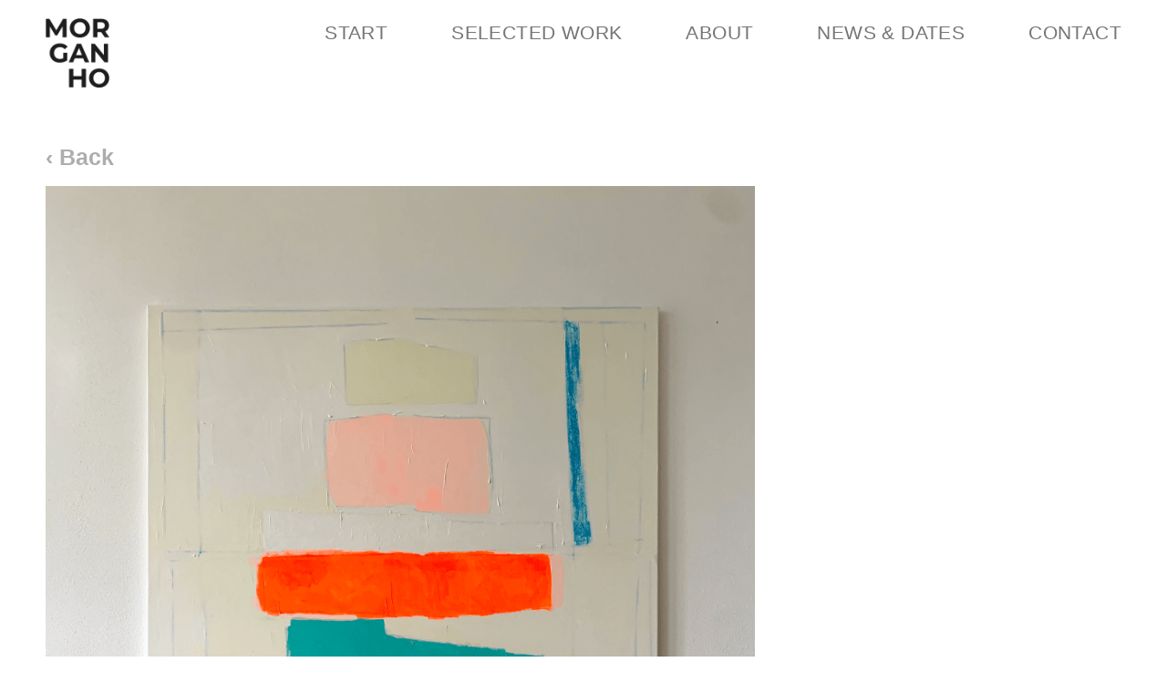

--- FILE ---
content_type: text/html; charset=UTF-8
request_url: https://www.juliamorganho.com/selected-work/the-cool-people
body_size: 13321
content:
<!DOCTYPE html>
<html lang="de" data-semplice="6.2.5">
	<head>
		<meta charset="UTF-8" />
		<meta name="viewport" content="width=device-width, initial-scale=1">
		<meta name='robots' content='index, follow, max-image-preview:large, max-snippet:-1, max-video-preview:-1' />

	<!-- This site is optimized with the Yoast SEO plugin v26.8 - https://yoast.com/product/yoast-seo-wordpress/ -->
	<title>the cool people - Julia Morganho</title>
	<meta name="description" content="Acryl &amp; oil chalk on canvas, 150 x 150 cm, 2024" />
	<link rel="canonical" href="https://www.juliamorganho.com/selected-work/the-cool-people" />
	<meta property="og:locale" content="de_DE" />
	<meta property="og:type" content="article" />
	<meta property="og:title" content="the cool people - Julia Morganho" />
	<meta property="og:description" content="Acryl &amp; oil chalk on canvas, 150 x 150 cm, 2024" />
	<meta property="og:url" content="https://www.juliamorganho.com/selected-work/the-cool-people" />
	<meta property="og:site_name" content="Julia Morganho" />
	<meta property="article:modified_time" content="2024-06-08T08:31:36+00:00" />
	<meta property="og:image" content="https://usercontent.one/wp/www.juliamorganho.com/wp-content/uploads/2024/03/14-the-cool-people.png?media=1680849857" />
	<meta name="twitter:card" content="summary_large_image" />
	<meta name="twitter:title" content="the cool people - Julia Morganho" />
	<meta name="twitter:description" content="Acryl &amp; oil chalk on canvas, 150 x 150 cm, 2024" />
	<meta name="twitter:image" content="https://usercontent.one/wp/www.juliamorganho.com/wp-content/uploads/2024/03/14-the-cool-people.png?media=1680849857" />
	<script type="application/ld+json" class="yoast-schema-graph">{"@context":"https://schema.org","@graph":[{"@type":"WebPage","@id":"https://www.juliamorganho.com/selected-work/the-cool-people","url":"https://www.juliamorganho.com/selected-work/the-cool-people","name":"the cool people - Julia Morganho","isPartOf":{"@id":"https://www.juliamorganho.com/#website"},"datePublished":"2024-03-29T18:53:14+00:00","dateModified":"2024-06-08T08:31:36+00:00","description":"Acryl & oil chalk on canvas, 150 x 150 cm, 2024","breadcrumb":{"@id":"https://www.juliamorganho.com/selected-work/the-cool-people#breadcrumb"},"inLanguage":"de","potentialAction":[{"@type":"ReadAction","target":["https://www.juliamorganho.com/selected-work/the-cool-people"]}]},{"@type":"BreadcrumbList","@id":"https://www.juliamorganho.com/selected-work/the-cool-people#breadcrumb","itemListElement":[{"@type":"ListItem","position":1,"name":"Startseite","item":"https://www.juliamorganho.com/"},{"@type":"ListItem","position":2,"name":"the cool people"}]},{"@type":"WebSite","@id":"https://www.juliamorganho.com/#website","url":"https://www.juliamorganho.com/","name":"Julia Morganho","description":"Contemporary Art","publisher":{"@id":"https://www.juliamorganho.com/#/schema/person/777040471b887919d40ecc4abde5a624"},"potentialAction":[{"@type":"SearchAction","target":{"@type":"EntryPoint","urlTemplate":"https://www.juliamorganho.com/?s={search_term_string}"},"query-input":{"@type":"PropertyValueSpecification","valueRequired":true,"valueName":"search_term_string"}}],"inLanguage":"de"},{"@type":["Person","Organization"],"@id":"https://www.juliamorganho.com/#/schema/person/777040471b887919d40ecc4abde5a624","name":"Julia Morganho","image":{"@type":"ImageObject","inLanguage":"de","@id":"https://www.juliamorganho.com/#/schema/person/image/","url":"https://www.juliamorganho.com/wp-content/uploads/2022/10/avtar-juliamorganho-com.png","contentUrl":"https://www.juliamorganho.com/wp-content/uploads/2022/10/avtar-juliamorganho-com.png","width":1695,"height":940,"caption":"Julia Morganho"},"logo":{"@id":"https://www.juliamorganho.com/#/schema/person/image/"},"sameAs":["http://juliamorganho.com"]}]}</script>
	<!-- / Yoast SEO plugin. -->


<link rel="alternate" title="oEmbed (JSON)" type="application/json+oembed" href="https://www.juliamorganho.com/wp-json/oembed/1.0/embed?url=https%3A%2F%2Fwww.juliamorganho.com%2Fselected-work%2Fthe-cool-people" />
<link rel="alternate" title="oEmbed (XML)" type="text/xml+oembed" href="https://www.juliamorganho.com/wp-json/oembed/1.0/embed?url=https%3A%2F%2Fwww.juliamorganho.com%2Fselected-work%2Fthe-cool-people&#038;format=xml" />
<style id='wp-img-auto-sizes-contain-inline-css' type='text/css'>
img:is([sizes=auto i],[sizes^="auto," i]){contain-intrinsic-size:3000px 1500px}
/*# sourceURL=wp-img-auto-sizes-contain-inline-css */
</style>
<style id='wp-emoji-styles-inline-css' type='text/css'>

	img.wp-smiley, img.emoji {
		display: inline !important;
		border: none !important;
		box-shadow: none !important;
		height: 1em !important;
		width: 1em !important;
		margin: 0 0.07em !important;
		vertical-align: -0.1em !important;
		background: none !important;
		padding: 0 !important;
	}
/*# sourceURL=wp-emoji-styles-inline-css */
</style>
<style id='wp-block-library-inline-css' type='text/css'>
:root{--wp-block-synced-color:#7a00df;--wp-block-synced-color--rgb:122,0,223;--wp-bound-block-color:var(--wp-block-synced-color);--wp-editor-canvas-background:#ddd;--wp-admin-theme-color:#007cba;--wp-admin-theme-color--rgb:0,124,186;--wp-admin-theme-color-darker-10:#006ba1;--wp-admin-theme-color-darker-10--rgb:0,107,160.5;--wp-admin-theme-color-darker-20:#005a87;--wp-admin-theme-color-darker-20--rgb:0,90,135;--wp-admin-border-width-focus:2px}@media (min-resolution:192dpi){:root{--wp-admin-border-width-focus:1.5px}}.wp-element-button{cursor:pointer}:root .has-very-light-gray-background-color{background-color:#eee}:root .has-very-dark-gray-background-color{background-color:#313131}:root .has-very-light-gray-color{color:#eee}:root .has-very-dark-gray-color{color:#313131}:root .has-vivid-green-cyan-to-vivid-cyan-blue-gradient-background{background:linear-gradient(135deg,#00d084,#0693e3)}:root .has-purple-crush-gradient-background{background:linear-gradient(135deg,#34e2e4,#4721fb 50%,#ab1dfe)}:root .has-hazy-dawn-gradient-background{background:linear-gradient(135deg,#faaca8,#dad0ec)}:root .has-subdued-olive-gradient-background{background:linear-gradient(135deg,#fafae1,#67a671)}:root .has-atomic-cream-gradient-background{background:linear-gradient(135deg,#fdd79a,#004a59)}:root .has-nightshade-gradient-background{background:linear-gradient(135deg,#330968,#31cdcf)}:root .has-midnight-gradient-background{background:linear-gradient(135deg,#020381,#2874fc)}:root{--wp--preset--font-size--normal:16px;--wp--preset--font-size--huge:42px}.has-regular-font-size{font-size:1em}.has-larger-font-size{font-size:2.625em}.has-normal-font-size{font-size:var(--wp--preset--font-size--normal)}.has-huge-font-size{font-size:var(--wp--preset--font-size--huge)}.has-text-align-center{text-align:center}.has-text-align-left{text-align:left}.has-text-align-right{text-align:right}.has-fit-text{white-space:nowrap!important}#end-resizable-editor-section{display:none}.aligncenter{clear:both}.items-justified-left{justify-content:flex-start}.items-justified-center{justify-content:center}.items-justified-right{justify-content:flex-end}.items-justified-space-between{justify-content:space-between}.screen-reader-text{border:0;clip-path:inset(50%);height:1px;margin:-1px;overflow:hidden;padding:0;position:absolute;width:1px;word-wrap:normal!important}.screen-reader-text:focus{background-color:#ddd;clip-path:none;color:#444;display:block;font-size:1em;height:auto;left:5px;line-height:normal;padding:15px 23px 14px;text-decoration:none;top:5px;width:auto;z-index:100000}html :where(.has-border-color){border-style:solid}html :where([style*=border-top-color]){border-top-style:solid}html :where([style*=border-right-color]){border-right-style:solid}html :where([style*=border-bottom-color]){border-bottom-style:solid}html :where([style*=border-left-color]){border-left-style:solid}html :where([style*=border-width]){border-style:solid}html :where([style*=border-top-width]){border-top-style:solid}html :where([style*=border-right-width]){border-right-style:solid}html :where([style*=border-bottom-width]){border-bottom-style:solid}html :where([style*=border-left-width]){border-left-style:solid}html :where(img[class*=wp-image-]){height:auto;max-width:100%}:where(figure){margin:0 0 1em}html :where(.is-position-sticky){--wp-admin--admin-bar--position-offset:var(--wp-admin--admin-bar--height,0px)}@media screen and (max-width:600px){html :where(.is-position-sticky){--wp-admin--admin-bar--position-offset:0px}}

/*# sourceURL=wp-block-library-inline-css */
</style><style id='global-styles-inline-css' type='text/css'>
:root{--wp--preset--aspect-ratio--square: 1;--wp--preset--aspect-ratio--4-3: 4/3;--wp--preset--aspect-ratio--3-4: 3/4;--wp--preset--aspect-ratio--3-2: 3/2;--wp--preset--aspect-ratio--2-3: 2/3;--wp--preset--aspect-ratio--16-9: 16/9;--wp--preset--aspect-ratio--9-16: 9/16;--wp--preset--color--black: #000000;--wp--preset--color--cyan-bluish-gray: #abb8c3;--wp--preset--color--white: #ffffff;--wp--preset--color--pale-pink: #f78da7;--wp--preset--color--vivid-red: #cf2e2e;--wp--preset--color--luminous-vivid-orange: #ff6900;--wp--preset--color--luminous-vivid-amber: #fcb900;--wp--preset--color--light-green-cyan: #7bdcb5;--wp--preset--color--vivid-green-cyan: #00d084;--wp--preset--color--pale-cyan-blue: #8ed1fc;--wp--preset--color--vivid-cyan-blue: #0693e3;--wp--preset--color--vivid-purple: #9b51e0;--wp--preset--gradient--vivid-cyan-blue-to-vivid-purple: linear-gradient(135deg,rgb(6,147,227) 0%,rgb(155,81,224) 100%);--wp--preset--gradient--light-green-cyan-to-vivid-green-cyan: linear-gradient(135deg,rgb(122,220,180) 0%,rgb(0,208,130) 100%);--wp--preset--gradient--luminous-vivid-amber-to-luminous-vivid-orange: linear-gradient(135deg,rgb(252,185,0) 0%,rgb(255,105,0) 100%);--wp--preset--gradient--luminous-vivid-orange-to-vivid-red: linear-gradient(135deg,rgb(255,105,0) 0%,rgb(207,46,46) 100%);--wp--preset--gradient--very-light-gray-to-cyan-bluish-gray: linear-gradient(135deg,rgb(238,238,238) 0%,rgb(169,184,195) 100%);--wp--preset--gradient--cool-to-warm-spectrum: linear-gradient(135deg,rgb(74,234,220) 0%,rgb(151,120,209) 20%,rgb(207,42,186) 40%,rgb(238,44,130) 60%,rgb(251,105,98) 80%,rgb(254,248,76) 100%);--wp--preset--gradient--blush-light-purple: linear-gradient(135deg,rgb(255,206,236) 0%,rgb(152,150,240) 100%);--wp--preset--gradient--blush-bordeaux: linear-gradient(135deg,rgb(254,205,165) 0%,rgb(254,45,45) 50%,rgb(107,0,62) 100%);--wp--preset--gradient--luminous-dusk: linear-gradient(135deg,rgb(255,203,112) 0%,rgb(199,81,192) 50%,rgb(65,88,208) 100%);--wp--preset--gradient--pale-ocean: linear-gradient(135deg,rgb(255,245,203) 0%,rgb(182,227,212) 50%,rgb(51,167,181) 100%);--wp--preset--gradient--electric-grass: linear-gradient(135deg,rgb(202,248,128) 0%,rgb(113,206,126) 100%);--wp--preset--gradient--midnight: linear-gradient(135deg,rgb(2,3,129) 0%,rgb(40,116,252) 100%);--wp--preset--font-size--small: 13px;--wp--preset--font-size--medium: 20px;--wp--preset--font-size--large: 36px;--wp--preset--font-size--x-large: 42px;--wp--preset--spacing--20: 0.44rem;--wp--preset--spacing--30: 0.67rem;--wp--preset--spacing--40: 1rem;--wp--preset--spacing--50: 1.5rem;--wp--preset--spacing--60: 2.25rem;--wp--preset--spacing--70: 3.38rem;--wp--preset--spacing--80: 5.06rem;--wp--preset--shadow--natural: 6px 6px 9px rgba(0, 0, 0, 0.2);--wp--preset--shadow--deep: 12px 12px 50px rgba(0, 0, 0, 0.4);--wp--preset--shadow--sharp: 6px 6px 0px rgba(0, 0, 0, 0.2);--wp--preset--shadow--outlined: 6px 6px 0px -3px rgb(255, 255, 255), 6px 6px rgb(0, 0, 0);--wp--preset--shadow--crisp: 6px 6px 0px rgb(0, 0, 0);}:where(.is-layout-flex){gap: 0.5em;}:where(.is-layout-grid){gap: 0.5em;}body .is-layout-flex{display: flex;}.is-layout-flex{flex-wrap: wrap;align-items: center;}.is-layout-flex > :is(*, div){margin: 0;}body .is-layout-grid{display: grid;}.is-layout-grid > :is(*, div){margin: 0;}:where(.wp-block-columns.is-layout-flex){gap: 2em;}:where(.wp-block-columns.is-layout-grid){gap: 2em;}:where(.wp-block-post-template.is-layout-flex){gap: 1.25em;}:where(.wp-block-post-template.is-layout-grid){gap: 1.25em;}.has-black-color{color: var(--wp--preset--color--black) !important;}.has-cyan-bluish-gray-color{color: var(--wp--preset--color--cyan-bluish-gray) !important;}.has-white-color{color: var(--wp--preset--color--white) !important;}.has-pale-pink-color{color: var(--wp--preset--color--pale-pink) !important;}.has-vivid-red-color{color: var(--wp--preset--color--vivid-red) !important;}.has-luminous-vivid-orange-color{color: var(--wp--preset--color--luminous-vivid-orange) !important;}.has-luminous-vivid-amber-color{color: var(--wp--preset--color--luminous-vivid-amber) !important;}.has-light-green-cyan-color{color: var(--wp--preset--color--light-green-cyan) !important;}.has-vivid-green-cyan-color{color: var(--wp--preset--color--vivid-green-cyan) !important;}.has-pale-cyan-blue-color{color: var(--wp--preset--color--pale-cyan-blue) !important;}.has-vivid-cyan-blue-color{color: var(--wp--preset--color--vivid-cyan-blue) !important;}.has-vivid-purple-color{color: var(--wp--preset--color--vivid-purple) !important;}.has-black-background-color{background-color: var(--wp--preset--color--black) !important;}.has-cyan-bluish-gray-background-color{background-color: var(--wp--preset--color--cyan-bluish-gray) !important;}.has-white-background-color{background-color: var(--wp--preset--color--white) !important;}.has-pale-pink-background-color{background-color: var(--wp--preset--color--pale-pink) !important;}.has-vivid-red-background-color{background-color: var(--wp--preset--color--vivid-red) !important;}.has-luminous-vivid-orange-background-color{background-color: var(--wp--preset--color--luminous-vivid-orange) !important;}.has-luminous-vivid-amber-background-color{background-color: var(--wp--preset--color--luminous-vivid-amber) !important;}.has-light-green-cyan-background-color{background-color: var(--wp--preset--color--light-green-cyan) !important;}.has-vivid-green-cyan-background-color{background-color: var(--wp--preset--color--vivid-green-cyan) !important;}.has-pale-cyan-blue-background-color{background-color: var(--wp--preset--color--pale-cyan-blue) !important;}.has-vivid-cyan-blue-background-color{background-color: var(--wp--preset--color--vivid-cyan-blue) !important;}.has-vivid-purple-background-color{background-color: var(--wp--preset--color--vivid-purple) !important;}.has-black-border-color{border-color: var(--wp--preset--color--black) !important;}.has-cyan-bluish-gray-border-color{border-color: var(--wp--preset--color--cyan-bluish-gray) !important;}.has-white-border-color{border-color: var(--wp--preset--color--white) !important;}.has-pale-pink-border-color{border-color: var(--wp--preset--color--pale-pink) !important;}.has-vivid-red-border-color{border-color: var(--wp--preset--color--vivid-red) !important;}.has-luminous-vivid-orange-border-color{border-color: var(--wp--preset--color--luminous-vivid-orange) !important;}.has-luminous-vivid-amber-border-color{border-color: var(--wp--preset--color--luminous-vivid-amber) !important;}.has-light-green-cyan-border-color{border-color: var(--wp--preset--color--light-green-cyan) !important;}.has-vivid-green-cyan-border-color{border-color: var(--wp--preset--color--vivid-green-cyan) !important;}.has-pale-cyan-blue-border-color{border-color: var(--wp--preset--color--pale-cyan-blue) !important;}.has-vivid-cyan-blue-border-color{border-color: var(--wp--preset--color--vivid-cyan-blue) !important;}.has-vivid-purple-border-color{border-color: var(--wp--preset--color--vivid-purple) !important;}.has-vivid-cyan-blue-to-vivid-purple-gradient-background{background: var(--wp--preset--gradient--vivid-cyan-blue-to-vivid-purple) !important;}.has-light-green-cyan-to-vivid-green-cyan-gradient-background{background: var(--wp--preset--gradient--light-green-cyan-to-vivid-green-cyan) !important;}.has-luminous-vivid-amber-to-luminous-vivid-orange-gradient-background{background: var(--wp--preset--gradient--luminous-vivid-amber-to-luminous-vivid-orange) !important;}.has-luminous-vivid-orange-to-vivid-red-gradient-background{background: var(--wp--preset--gradient--luminous-vivid-orange-to-vivid-red) !important;}.has-very-light-gray-to-cyan-bluish-gray-gradient-background{background: var(--wp--preset--gradient--very-light-gray-to-cyan-bluish-gray) !important;}.has-cool-to-warm-spectrum-gradient-background{background: var(--wp--preset--gradient--cool-to-warm-spectrum) !important;}.has-blush-light-purple-gradient-background{background: var(--wp--preset--gradient--blush-light-purple) !important;}.has-blush-bordeaux-gradient-background{background: var(--wp--preset--gradient--blush-bordeaux) !important;}.has-luminous-dusk-gradient-background{background: var(--wp--preset--gradient--luminous-dusk) !important;}.has-pale-ocean-gradient-background{background: var(--wp--preset--gradient--pale-ocean) !important;}.has-electric-grass-gradient-background{background: var(--wp--preset--gradient--electric-grass) !important;}.has-midnight-gradient-background{background: var(--wp--preset--gradient--midnight) !important;}.has-small-font-size{font-size: var(--wp--preset--font-size--small) !important;}.has-medium-font-size{font-size: var(--wp--preset--font-size--medium) !important;}.has-large-font-size{font-size: var(--wp--preset--font-size--large) !important;}.has-x-large-font-size{font-size: var(--wp--preset--font-size--x-large) !important;}
/*# sourceURL=global-styles-inline-css */
</style>

<style id='classic-theme-styles-inline-css' type='text/css'>
/*! This file is auto-generated */
.wp-block-button__link{color:#fff;background-color:#32373c;border-radius:9999px;box-shadow:none;text-decoration:none;padding:calc(.667em + 2px) calc(1.333em + 2px);font-size:1.125em}.wp-block-file__button{background:#32373c;color:#fff;text-decoration:none}
/*# sourceURL=/wp-includes/css/classic-themes.min.css */
</style>
<link rel='stylesheet' id='semplice-stylesheet-css' href='https://usercontent.one/wp/www.juliamorganho.com/wp-content/themes/semplice6/style.css?ver=6.2.5&media=1680849857' type='text/css' media='all' />
<link rel='stylesheet' id='semplice-frontend-stylesheet-css' href='https://usercontent.one/wp/www.juliamorganho.com/wp-content/themes/semplice6/assets/css/frontend.min.css?ver=6.2.5&media=1680849857' type='text/css' media='all' />
<link rel='stylesheet' id='mediaelement-css' href='https://www.juliamorganho.com/wp-includes/js/mediaelement/mediaelementplayer-legacy.min.css?ver=4.2.17' type='text/css' media='all' />
<script type="text/javascript" src="https://www.juliamorganho.com/wp-includes/js/jquery/jquery.min.js?ver=3.7.1" id="jquery-core-js"></script>
<script type="text/javascript" src="https://www.juliamorganho.com/wp-includes/js/jquery/jquery-migrate.min.js?ver=3.4.1" id="jquery-migrate-js"></script>
<link rel="https://api.w.org/" href="https://www.juliamorganho.com/wp-json/" /><link rel="EditURI" type="application/rsd+xml" title="RSD" href="https://www.juliamorganho.com/xmlrpc.php?rsd" />
<meta name="generator" content="WordPress 6.9" />
<link rel='shortlink' href='https://www.juliamorganho.com/?p=384' />
<style>[class*=" icon-oc-"],[class^=icon-oc-]{speak:none;font-style:normal;font-weight:400;font-variant:normal;text-transform:none;line-height:1;-webkit-font-smoothing:antialiased;-moz-osx-font-smoothing:grayscale}.icon-oc-one-com-white-32px-fill:before{content:"901"}.icon-oc-one-com:before{content:"900"}#one-com-icon,.toplevel_page_onecom-wp .wp-menu-image{speak:none;display:flex;align-items:center;justify-content:center;text-transform:none;line-height:1;-webkit-font-smoothing:antialiased;-moz-osx-font-smoothing:grayscale}.onecom-wp-admin-bar-item>a,.toplevel_page_onecom-wp>.wp-menu-name{font-size:16px;font-weight:400;line-height:1}.toplevel_page_onecom-wp>.wp-menu-name img{width:69px;height:9px;}.wp-submenu-wrap.wp-submenu>.wp-submenu-head>img{width:88px;height:auto}.onecom-wp-admin-bar-item>a img{height:7px!important}.onecom-wp-admin-bar-item>a img,.toplevel_page_onecom-wp>.wp-menu-name img{opacity:.8}.onecom-wp-admin-bar-item.hover>a img,.toplevel_page_onecom-wp.wp-has-current-submenu>.wp-menu-name img,li.opensub>a.toplevel_page_onecom-wp>.wp-menu-name img{opacity:1}#one-com-icon:before,.onecom-wp-admin-bar-item>a:before,.toplevel_page_onecom-wp>.wp-menu-image:before{content:'';position:static!important;background-color:rgba(240,245,250,.4);border-radius:102px;width:18px;height:18px;padding:0!important}.onecom-wp-admin-bar-item>a:before{width:14px;height:14px}.onecom-wp-admin-bar-item.hover>a:before,.toplevel_page_onecom-wp.opensub>a>.wp-menu-image:before,.toplevel_page_onecom-wp.wp-has-current-submenu>.wp-menu-image:before{background-color:#76b82a}.onecom-wp-admin-bar-item>a{display:inline-flex!important;align-items:center;justify-content:center}#one-com-logo-wrapper{font-size:4em}#one-com-icon{vertical-align:middle}.imagify-welcome{display:none !important;}</style><style type="text/css" id="semplice-webfonts-css">.font_07u392lzx, [data-font="font_07u392lzx"], [data-font="font_07u392lzx"] li a, #content-holder h1 {font-family: "Montserrat", sans-serif;font-weight: 400;font-variation-settings: normal;font-style: normal;}.font_270k9mpdg, [data-font="font_270k9mpdg"], [data-font="font_270k9mpdg"] li a, #content-holder p, #content-holder li {font-family: "Montserrat", sans-serif;font-weight: 500;font-variation-settings: normal;font-style: normal;}.font_q58idix61, [data-font="font_q58idix61"], [data-font="font_q58idix61"] li a {font-family: "Montserrat", sans-serif;font-weight: 700;font-variation-settings: normal;font-style: normal;}.font_olwlz0vh7, [data-font="font_olwlz0vh7"], [data-font="font_olwlz0vh7"] li a {font-family: "Montserrat", sans-serif;font-weight: 200;font-variation-settings: normal;font-style: normal;}</style>
		<style type="text/css" id="semplice-custom-css">
			
				@media screen and (min-width: 1170px) {
					.container-fluid, .container, .admin-container {
						padding: 0 2.77778rem 0 2.77778rem;
					}
				}
			.container {
			max-width: 3940px;
		}@media screen and (max-width: 1169px) { .row {
			margin-left: -7.5px;
			margin-right: -7.5px;
		}.column, .grid-column, .single-post-column {
			padding-left: 7.5px;
			padding-right: 7.5px;
		}}@media screen and (min-width: 1170px) { .row {
			margin-left: -12.5px;
			margin-right: -12.5px;
		}.column, .grid-column, .single-post-column {
			padding-left: 12.5px;
			padding-right: 12.5px;
		}}
			
		@font-face {
			font-family: "Inter";
			font-style:  normal;
			font-weight: 100 900;
			font-display: swap;
			src: url("https://usercontent.one/wp/www.juliamorganho.com/wp-content/themes/semplice6/assets/fonts/inter.woff2?media=1680849857") format("woff2");
		}
	
			#content-holder h1 { font-size: 5.222222222222222rem;line-height: 5.333333333333333rem;letter-spacing: 0rem;}#content-holder p, #content-holder li { font-size: 0.8333333333333334rem;letter-spacing: 0.022222222222222223rem;}@media screen and (min-width: 992px) and (max-width: 1169.98px) { }@media screen and (min-width: 768px) and (max-width: 991.98px) { }@media screen and (min-width: 544px) and (max-width: 767.98px) { }@media screen and (max-width: 543.98px) { }
			.non-sticky-nav { transition: none !important; }
			
		.project-panel {
			background: #f5f5f5;
			padding: 2.5rem 0rem;
		}
		[data-pp-gutter="no"] .project-panel .pp-thumbs,
		.project-panel .pp-thumbs {
			margin-bottom: -1.666666666666667rem;
		}
		#content-holder .panel-label, .projectnav-preview .panel-label {
			color: #000000;
			font-size: 1.777777777777778rem;
			text-transform: none;
			padding-left: 0rem;
			padding-bottom: 1.666666666666667rem;
			text-align: left;
			line-height: 1;
		}
		.project-panel .pp-title {
			padding: 0.5555555555555556rem 0rem 1.666666666666667rem 0rem;
		}
		.project-panel .pp-title a {
			color: #000000; 
			font-size: 0.7222222222222222rem; 
			text-transform: none;
		} 
		.project-panel .pp-title span {
			color: #999999;
			font-size: 0.7222222222222222rem;
			text-transform: none;
		}
		.semplice-next-prev {
			background: #ffffff;
			padding: 0rem 0rem 0rem 0rem;
		}
		.semplice-next-prev .np-inner {
			height: 10rem;
		}
		.semplice-next-prev .np-inner .np-link .np-prefix,
		.semplice-next-prev .np-inner .np-link .np-label {
			color: #000000;
			font-size: 1.555555555555556rem;
			text-transform: none;
			letter-spacing: 0rem;
		}
		.semplice-next-prev .np-inner .np-link .np-text-above {
			padding-bottom: 2px;
		}
		.semplice-next-prev .np-inner .np-link .np-label-above {
			color: #aaaaaa;
			font-size: 0.7777777777777778rem;
			text-transform: uppercase;
			letter-spacing: 1px;
		}
		.semplice-next-prev .np-inner .np-link .np-text {
			padding: 0rem 0rem;
		}
		.semplice-next .np-text {
			margin-right: -0rem;
		}
		.semplice-next-prev .nextprev-seperator {
			width: 1px;
			margin: 1.666666666666667rem -0px;
			background: #000000;
		}
	
			.np-link:hover {
				background: #ffffff;
			}
			.np-link:hover .np-text .np-label,
			.np-link:hover .np-text .np-prefix {
				color: #000000 !important;
			}
			.np-link:hover .np-label-above {
				color: #000000 !important;
			}
		
			a { color: #000000; }a:hover { color: #000000; }#nprogress .bar { background: #000000; }.back-to-top a svg { fill: #000000; }.back-to-top a img, .back-to-top a svg { width: 2.2222222222222223rem; height: auto; }.pswp__bg { opacity: .8 !important; }.pswp__button, .pswp__counter { opacity: .6;}
			
			
			#content-holder .thumb .thumb-inner .thumb-hover {background-color: rgba(0, 0, 0, 0.2);background-size: auto;background-position: 0% 0%;background-repeat: no-repeat;}#content-holder .thumb .thumb-hover-meta { padding: 2.22rem; }#content-holder .thumb .thumb-hover-meta .title { color: #ffffff; font-size: 1.33rem; text-transform: none; }#content-holder .thumb .thumb-hover-meta .category { color: #999999; font-size: 1rem; text-transform: none; }#content-holder .thumb video { opacity: 1; }
			
		</style>
	
		<style type="text/css" id="384-post-css">
			#content-384 #content_a6cd9193a {padding-top: 10%;}#content-384 #content_a6cd9193a .is-content {}#content-384 #content_81d9e5a33 {padding-top: 1%;}#content-384 #content_81d9e5a33 .is-content {}#content-384 #content_ef821b85e {padding-top: 2%;}#content-384 #content_ef821b85e .is-content {}#content-384 #section_110df55b8 {padding-top: 5%;padding-bottom: 5%;}@media screen and (min-width: 544px) and (max-width: 767.98px) { #content-384 #section_110df55b8 {padding-bottom: 10%;}}@media screen and (max-width: 543.98px) { #content-384 #section_110df55b8 {padding-bottom: 20%;}}@media screen and (min-width: 544px) and (max-width: 767.98px) { #content-384 #column_f36c44d1d {order: 5;}}@media screen and (max-width: 543.98px) { #content-384 #column_f36c44d1d {order: 9;}}#content-384 #content_7dc3ea1e6 {padding-top: 1.1111111111111112rem;padding-bottom: 1.1111111111111112rem;}#content-384 #content_7dc3ea1e6 .is-content {}@media screen and (min-width: 544px) and (max-width: 767.98px) { #content-384 #content_7dc3ea1e6 {padding-top: 0rem;}#content-384 #content_7dc3ea1e6 .is-content {}}@media screen and (max-width: 543.98px) { #content-384 #content_7dc3ea1e6 {padding-top: 0rem;padding-bottom: 1.1111111111111112rem;}#content-384 #content_7dc3ea1e6 .is-content {}}@media screen and (min-width: 544px) and (max-width: 767.98px) { #content-384 #column_cdc4dbd85 {order: 3;}}@media screen and (max-width: 543.98px) { #content-384 #column_cdc4dbd85 {order: 6;}}#content-384 #content_ba2d0d47d {padding-top: 1.1111111111111112rem;padding-bottom: 1.1111111111111112rem;}#content-384 #content_ba2d0d47d .is-content {}@media screen and (min-width: 544px) and (max-width: 767.98px) { #content-384 #column_e13349948 {order: 1;}}@media screen and (max-width: 543.98px) { #content-384 #column_e13349948 {order: 1;}}
			.nav_1t34wn7xt { background-color: rgba(245, 245, 245, 0);; }.nav_1t34wn7xt { padding-top: 0rem; }.nav_1t34wn7xt { padding-bottom: 0rem; }.nav_1t34wn7xt .navbar-inner .logo, .nav_1t34wn7xt .logo { margin-top: 1.3888888888888888rem; }.nav_1t34wn7xt .logo img, .nav_1t34wn7xt .logo svg { width: 3.888888888888889rem; }.nav_1t34wn7xt .navbar-inner .hamburger { align-items: center; }.nav_1t34wn7xt .navbar-inner .hamburger a.menu-icon span { background-color: #5e5e5e; }.nav_1t34wn7xt .navbar-inner .hamburger a.menu-icon { width: 1.6111111111111112rem; }.nav_1t34wn7xt .navbar-inner .hamburger a.menu-icon span { height: 2px; }.nav_1t34wn7xt .navbar-inner .hamburger a.open-menu span::before { transform: translateY(-7px); }.nav_1t34wn7xt .navbar-inner .hamburger a.open-menu span::after { transform: translateY(7px); }.nav_1t34wn7xt .navbar-inner .hamburger a.open-menu:hover span::before { transform: translateY(-9px); }.nav_1t34wn7xt .navbar-inner .hamburger a.open-menu:hover span::after { transform: translateY(9px); }.nav_1t34wn7xt .navbar-inner .hamburger a.menu-icon { height: 16px; }.nav_1t34wn7xt .navbar-inner .hamburger a.menu-icon span { margin-top: 8px; }.nav_1t34wn7xt .navbar-inner .custom-hamburger img { width: 1.3333333333333333rem; }.nav_1t34wn7xt .navbar-inner nav ul li a span { font-size: 1.1666666666666667rem; }.nav_1t34wn7xt .navbar-inner nav ul li a span { color: #757575; }.nav_1t34wn7xt .navbar-inner nav ul li a { padding-left: 1.9444444444444rem; }.nav_1t34wn7xt .navbar-inner nav ul li a { padding-right: 1.9444444444444rem; }.nav_1t34wn7xt .navbar-inner nav ul li a span { padding-bottom: 0rem; }.nav_1t34wn7xt .navbar-inner nav.standard ul { align-items: center; }.nav_1t34wn7xt .navbar-inner nav ul li a:hover span, .nav_1t34wn7xt .navbar-inner nav ul li.wrap-focus a span, .nav_1t34wn7xt .navbar-inner nav ul li.current-menu-item a span, .nav_1t34wn7xt .navbar-inner nav ul li.current_page_item a span, [data-post-type="project"] .nav_1t34wn7xt .navbar-inner nav ul li.portfolio-grid a span, [data-post-type="post"] .nav_1t34wn7xt .navbar-inner nav ul li.blog-overview a span { color: #000000; }.nav_1t34wn7xt .navbar-inner nav ul li.current-menu-item a span, .nav_1t34wn7xt .navbar-inner nav ul li.current_page_item a span, .nav_1t34wn7xt .navbar-inner nav ul li.wrap-focus a span, [data-post-type="project"] .nav_1t34wn7xt .navbar-inner nav ul li.portfolio-grid a span, [data-post-type="post"] .nav_1t34wn7xt .navbar-inner nav ul li.blog-overview a span { font-family: "Montserrat", sans-serif;font-weight: 500;font-variation-settings: normal;font-style: normal; }.nav_1t34wn7xt .navbar-inner nav ul li.current-menu-item a span, .nav_1t34wn7xt .navbar-inner nav ul li.current_page_item a span, .nav_1t34wn7xt .navbar-inner nav ul li.wrap-focus a span, [data-post-type="project"] .nav_1t34wn7xt .navbar-inner nav ul li.portfolio-grid a span, [data-post-type="post"] .nav_1t34wn7xt .navbar-inner nav ul li.blog-overview a span { color: #000000 }#overlay-menu { background-color: rgba(255, 255, 255, 1); }#overlay-menu .overlay-menu-inner nav { text-align: center; }#overlay-menu .overlay-menu-inner nav ul li a span { font-size: 1.7222222222222223rem; }#overlay-menu .overlay-menu-inner nav ul li a span { color: #adadad; }#overlay-menu .overlay-menu-inner nav ul li a { padding-top: 0.30555555555556rem; }#overlay-menu .overlay-menu-inner nav ul li a { padding-bottom: 0.30555555555556rem; }#overlay-menu .overlay-menu-inner nav ul li a span { letter-spacing: 0.005555555555555556rem; }#overlay-menu .overlay-menu-inner nav ul li a:hover span, #overlay-menu .overlay-menu-inner nav ul li.current-menu-item a span, #overlay-menu .overlay-menu-inner nav ul li.current_page_item a span, #overlay-menu .overlay-menu-inner nav ul li.wrap-focus a span, [data-post-type="project"] #overlay-menu .overlay-menu-inner nav ul li.portfolio-grid a span, [data-post-type="post"] #overlay-menu .overlay-menu-inner nav ul li.blog-overview a span { color: #000000; }#overlay-menu .overlay-menu-inner nav ul li.current-menu-item a span, #overlay-menu .overlay-menu-inner nav ul li.current_page_item a span, #overlay-menu .overlay-menu-inner nav ul li.wrap-focus a span, [data-post-type="project"] #overlay-menu .overlay-menu-inner nav ul li.portfolio-grid a span, [data-post-type="post"] #overlay-menu .overlay-menu-inner nav ul li.blog-overview a span { font-family: "Montserrat", sans-serif;font-weight: 500;font-variation-settings: normal;font-style: normal; }#overlay-menu .overlay-menu-inner nav ul li.current-menu-item a span, #overlay-menu .overlay-menu-inner nav ul li.current_page_item a span, #overlay-menu .overlay-menu-inner nav ul li.wrap-focus a span, [data-post-type="project"] #overlay-menu .overlay-menu-inner nav ul li.portfolio-grid a span, [data-post-type="post"] #overlay-menu .overlay-menu-inner nav ul li.blog-overview a span { color: #000000; }@media screen and (min-width: 992px) and (max-width: 1169.98px) { .nav_1t34wn7xt .navbar-inner .hamburger a.menu-icon { height: 16px; }.nav_1t34wn7xt .navbar-inner .hamburger a.menu-icon span { margin-top: 8px; }}@media screen and (min-width: 768px) and (max-width: 991.98px) { .nav_1t34wn7xt .navbar-inner .hamburger a.menu-icon { height: 16px; }.nav_1t34wn7xt .navbar-inner .hamburger a.menu-icon span { margin-top: 8px; }}@media screen and (min-width: 544px) and (max-width: 767.98px) { .nav_1t34wn7xt .navbar-inner .hamburger a.menu-icon { height: 16px; }.nav_1t34wn7xt .navbar-inner .hamburger a.menu-icon span { margin-top: 8px; }}@media screen and (max-width: 543.98px) { .nav_1t34wn7xt .navbar-inner .hamburger a.menu-icon { height: 16px; }.nav_1t34wn7xt .navbar-inner .hamburger a.menu-icon span { margin-top: 8px; }}
		</style>
			<style>html{margin-top:0px!important;}#wpadminbar{top:auto!important;bottom:0;}</style>
		<!-- Google tag (gtag.js) -->
<script async src="https://www.googletagmanager.com/gtag/js?id=G-7VED9YNS6N"></script>
<script>
  window.dataLayer = window.dataLayer || [];
  function gtag(){dataLayer.push(arguments);}
  gtag('js', new Date());

  gtag('config', 'G-7VED9YNS6N');
</script><link rel="shortcut icon" type="image/png" href="https://usercontent.one/wp/www.juliamorganho.com/wp-content/uploads/2022/09/favicon-julia.png?media=1680849857" sizes="32x32">	</head>
	<body class="wp-singular project-template-default single single-project postid-384 wp-theme-semplice6 is-frontend static-mode static-transitions mejs-semplice-ui" data-post-type="project" data-post-id="384">
		<div id="content-holder" data-active-post="384">
						<header class="nav_1t34wn7xt semplice-navbar active-navbar sticky-nav  cover-transparent scroll-to-top no-headroom non-container-nav non-exclusive"  data-cover-transparent="enabled" data-bg-overlay-visibility="visible" data-mobile-fallback="enabled">
							<div class="container" data-nav="logo-left-menu-right">
								<div class="navbar-inner menu-type-text" data-xl-width="12" data-navbar-type="container">
									<div class="logo navbar-left"><a  href="https://www.juliamorganho.com" title="Julia Morganho"><img src="https://usercontent.one/wp/www.juliamorganho.com/wp-content/uploads/2023/09/morganho-logo.png?media=1680849857" alt="logo"></a></div>
									<nav class="standard navbar-right no-container" data-font="font_270k9mpdg"><ul class="menu"><li id="menu-item-245" class="menu-item menu-item-type-post_type menu-item-object-page menu-item-home menu-item-245"><a href="https://www.juliamorganho.com/"><span>START</span></a></li>
<li id="menu-item-210" class="menu-item menu-item-type-post_type menu-item-object-page menu-item-210"><a href="https://www.juliamorganho.com/selected-work"><span>SELECTED WORK</span></a></li>
<li id="menu-item-229" class="menu-item menu-item-type-post_type menu-item-object-page menu-item-229"><a href="https://www.juliamorganho.com/about"><span>ABOUT</span></a></li>
<li id="menu-item-234" class="menu-item menu-item-type-post_type menu-item-object-page menu-item-234"><a href="https://www.juliamorganho.com/news"><span>NEWS &#038; DATES</span></a></li>
<li id="menu-item-244" class="menu-item menu-item-type-post_type menu-item-object-page menu-item-244"><a href="https://www.juliamorganho.com/contact"><span>CONTACT</span></a></li>
</ul></nav>
									<div class="hamburger navbar-right semplice-menu"><a class="open-menu menu-icon"><span></span></a></div>
								</div>
							</div>
						</header>
						
				<div id="overlay-menu">
					<div class="overlay-menu-inner" data-xl-width="12">
						<nav class="overlay-nav" data-justify="center" data-align="align-middle" data-font="font_270k9mpdg">
							<ul class="container"><li class="menu-item menu-item-type-post_type menu-item-object-page menu-item-home menu-item-245"><a href="https://www.juliamorganho.com/"><span>START</span></a></li>
<li class="menu-item menu-item-type-post_type menu-item-object-page menu-item-210"><a href="https://www.juliamorganho.com/selected-work"><span>SELECTED WORK</span></a></li>
<li class="menu-item menu-item-type-post_type menu-item-object-page menu-item-229"><a href="https://www.juliamorganho.com/about"><span>ABOUT</span></a></li>
<li class="menu-item menu-item-type-post_type menu-item-object-page menu-item-234"><a href="https://www.juliamorganho.com/news"><span>NEWS &#038; DATES</span></a></li>
<li class="menu-item menu-item-type-post_type menu-item-object-page menu-item-244"><a href="https://www.juliamorganho.com/contact"><span>CONTACT</span></a></li>
</ul>
						</nav>
					</div>
				</div>
			
							
			<div id="content-384" class="content-container active-content  hide-on-init">
				<div class="transition-wrap">
					<div class="sections">
						
					<section id="section_7158e3bd5" class="content-block" data-column-mode-sm="single" data-column-mode-xs="single" >
						<div class="container"><div id="row_da1f9dba2" class="row"><div id="column_6a9400645" class="column" data-xl-width="8" >
					<div class="content-wrapper">
						
						
				<div id="content_a6cd9193a" class="column-content" data-module="text" >
					<div class="is-content"><h2 style="font-size: 1.389rem;" data-mce-style="font-size: 1.389rem;" data-font-size-xl="1.389rem"><a data-mce-href="/selected-work" href="/selected-work" data-mce-selected="1"><span class="font_q58idix61" style="color: rgb(173, 173, 173);" data-mce-style="color: rgb(173, 173, 173);">‹ Back﻿</span></a></h2></div>
				</div>
			
				<div id="content_81d9e5a33" class="column-content" data-module="image" >
					<div class="ce-image" data-align="left"><a class="semplice-lightbox"><img class="is-content lightbox-item"  src="https://usercontent.one/wp/www.juliamorganho.com/wp-content/uploads/2024/03/14-the-cool-people.png?media=1680849857" width="1032" height="1376" alt="14-the-cool-people" caption="" data-width="grid-width" data-scaling="no"></a></div>
				</div>
			
					</div>
				</div></div><div id="row_c0922284c" class="row"><div id="column_d99783a86" class="column" data-xl-width="12" >
					<div class="content-wrapper">
						
						
				<div id="content_ef821b85e" class="column-content" data-module="text" >
					<div class="is-content"><p>the cool people, Acryl &amp; oil chalk on canvas, 150 x 150 cm, 2024</p></div>
				</div>
			
					</div>
				</div></div></div>
					</section>				
				
					<section id="section_110df55b8" class="content-block" data-column-mode-sm="single" data-column-mode-xs="single" data-justify="space-between" >
						<div class="container"><div id="row_f794f4774" class="row"><div id="column_f36c44d1d" class="column" data-xl-width="4" data-md-width="7" data-lg-width="6" >
					<div class="content-wrapper">
						
						
				<div id="content_7dc3ea1e6" class="column-content" data-module="text" >
					<div class="is-content"><p style="text-align: left; font-size: 0.722rem;" data-mce-style="text-align: left; font-size: 0.722rem;" data-font-size-xl="0.722rem" data-font-size-xs="0.556rem"><span class="font_270k9mpdg" style="letter-spacing: 0.05rem; color: rgb(0, 0, 0);" data-mce-style="letter-spacing: 0.05rem; color: rgb(0, 0, 0);" data-letter-spacing-xl="0.050rem">© 2025 JULIA MORGANHO - CONTEMPORARY ART</span></p></div>
				</div>
			
					</div>
				</div><div id="column_cdc4dbd85" class="column" data-xl-width="6" data-md-width="4" data-lg-width="5" >
					<div class="content-wrapper">
						
						
				<div id="content_ba2d0d47d" class="column-content" data-module="text" >
					<div class="is-content"><p style="text-align: left; font-size: 0.722rem;" data-mce-style="text-align: left; font-size: 0.722rem;" data-font-size-xl="0.722rem" data-font-size-xs="0.556rem"><span class="font_270k9mpdg" style="letter-spacing: 0.05rem; color: rgb(173, 173, 173);" data-mce-style="letter-spacing: 0.05rem; color: rgb(173, 173, 173);" data-letter-spacing-xl="0.050rem"><a data-mce-href="/privacy" href="/privacy" data-mce-selected="1">PRIVACY POLICY﻿</a><a data-mce-href="/" href="/">﻿</a></span></p></div>
				</div>
			
					</div>
				</div><div id="column_e13349948" class="column" data-xl-width="1" data-lg-width="1" data-md-width="1" data-valign="center" >
					<div class="content-wrapper">
						
						
				<div id="content_695375da4" class="column-content" data-module="image" >
					<div class="ce-image" data-align="right"><a href="https://www.instagram.com/juliamorganho/" target="_blank"><img class="is-content"  src="https://usercontent.one/wp/www.juliamorganho.com/wp-content/uploads/2023/09/instagram.png?media=1680849857" width="27" height="28" alt="instagram" caption="" data-width="original" data-scaling="no"></a></div>
				</div>
			
					</div>
				</div></div></div>
					</section>				
				
					</div>
				</div>
			</div>
		</div>
	<div class="pswp" tabindex="-1" role="dialog" aria-hidden="true">
	<div class="pswp__bg"></div>
	<div class="pswp__scroll-wrap">
		<div class="pswp__container">
			<div class="pswp__item"></div>
			<div class="pswp__item"></div>
			<div class="pswp__item"></div>
		</div>
		<div class="pswp__ui pswp__ui--hidden">
			<div class="pswp__top-bar">
				<div class="pswp__counter"></div>
				<button class="pswp__button pswp__button--close" title="Close (Esc)"></button>
				<button class="pswp__button pswp__button--share" title="Share"></button>
				<button class="pswp__button pswp__button--fs" title="Toggle fullscreen"></button>
				<button class="pswp__button pswp__button--zoom" title="Zoom in/out"></button>
				<div class="pswp__preloader">
					<div class="pswp__preloader__icn">
					  <div class="pswp__preloader__cut">
						<div class="pswp__preloader__donut"></div>
					  </div>
					</div>
				</div>
			</div>
			<div class="pswp__share-modal pswp__share-modal--hidden pswp__single-tap">
				<div class="pswp__share-tooltip"></div> 
			</div>
			<button class="pswp__button pswp__button--arrow--left" title="Previous (arrow left)">
			</button>
			<button class="pswp__button pswp__button--arrow--right" title="Next (arrow right)">
			</button>
			<div class="pswp__caption">
				<div class="pswp__caption__center"></div>
			</div>
		</div>
	</div>
</div>
		<div class="back-to-top" data-arrow-align="center">
			<a class="semplice-event" data-event-type="helper" data-event="scrollToTop"><svg version="1.1" id="Ebene_1" xmlns="http://www.w3.org/2000/svg" xmlns:xlink="http://www.w3.org/1999/xlink" x="0px" y="0px"
	 width="53px" height="20px" viewBox="0 0 53 20" enable-background="new 0 0 53 20" xml:space="preserve">
<g id="Ebene_3">
</g>
<g>
	<polygon points="43.886,16.221 42.697,17.687 26.5,4.731 10.303,17.688 9.114,16.221 26.5,2.312 	"/>
</g>
</svg>
</a>
		</div>
	<script type="speculationrules">
{"prefetch":[{"source":"document","where":{"and":[{"href_matches":"/*"},{"not":{"href_matches":["/wp-*.php","/wp-admin/*","/wp-content/uploads/*","/wp-content/*","/wp-content/plugins/*","/wp-content/themes/semplice6/*","/*\\?(.+)"]}},{"not":{"selector_matches":"a[rel~=\"nofollow\"]"}},{"not":{"selector_matches":".no-prefetch, .no-prefetch a"}}]},"eagerness":"conservative"}]}
</script>

<script type="text/javascript" src="https://usercontent.one/wp/www.juliamorganho.com/wp-content/themes/semplice6/assets/js/shared.scripts.min.js?ver=6.2.5&media=1680849857" id="semplice-shared-scripts-js"></script>
<script type="text/javascript" src="https://usercontent.one/wp/www.juliamorganho.com/wp-content/themes/semplice6/assets/js/frontend.scripts.min.js?ver=6.2.5&media=1680849857" id="semplice-frontend-scripts-js"></script>
<script type="text/javascript" id="mediaelement-core-js-before">
/* <![CDATA[ */
var mejsL10n = {"language":"de","strings":{"mejs.download-file":"Datei herunterladen","mejs.install-flash":"Du verwendest einen Browser, der nicht den Flash-Player aktiviert oder installiert hat. Bitte aktiviere dein Flash-Player-Plugin oder lade die neueste Version von https://get.adobe.com/flashplayer/ herunter","mejs.fullscreen":"Vollbild","mejs.play":"Wiedergeben","mejs.pause":"Pausieren","mejs.time-slider":"Zeit-Schieberegler","mejs.time-help-text":"Benutze die Pfeiltasten Links/Rechts, um 1\u00a0Sekunde vor- oder zur\u00fcckzuspringen. Mit den Pfeiltasten Hoch/Runter kannst du um 10\u00a0Sekunden vor- oder zur\u00fcckspringen.","mejs.live-broadcast":"Live-\u00dcbertragung","mejs.volume-help-text":"Pfeiltasten Hoch/Runter benutzen, um die Lautst\u00e4rke zu regeln.","mejs.unmute":"Lautschalten","mejs.mute":"Stummschalten","mejs.volume-slider":"Lautst\u00e4rkeregler","mejs.video-player":"Video-Player","mejs.audio-player":"Audio-Player","mejs.captions-subtitles":"Untertitel","mejs.captions-chapters":"Kapitel","mejs.none":"Keine","mejs.afrikaans":"Afrikaans","mejs.albanian":"Albanisch","mejs.arabic":"Arabisch","mejs.belarusian":"Wei\u00dfrussisch","mejs.bulgarian":"Bulgarisch","mejs.catalan":"Katalanisch","mejs.chinese":"Chinesisch","mejs.chinese-simplified":"Chinesisch (vereinfacht)","mejs.chinese-traditional":"Chinesisch (traditionell)","mejs.croatian":"Kroatisch","mejs.czech":"Tschechisch","mejs.danish":"D\u00e4nisch","mejs.dutch":"Niederl\u00e4ndisch","mejs.english":"Englisch","mejs.estonian":"Estnisch","mejs.filipino":"Filipino","mejs.finnish":"Finnisch","mejs.french":"Franz\u00f6sisch","mejs.galician":"Galicisch","mejs.german":"Deutsch","mejs.greek":"Griechisch","mejs.haitian-creole":"Haitianisch-Kreolisch","mejs.hebrew":"Hebr\u00e4isch","mejs.hindi":"Hindi","mejs.hungarian":"Ungarisch","mejs.icelandic":"Isl\u00e4ndisch","mejs.indonesian":"Indonesisch","mejs.irish":"Irisch","mejs.italian":"Italienisch","mejs.japanese":"Japanisch","mejs.korean":"Koreanisch","mejs.latvian":"Lettisch","mejs.lithuanian":"Litauisch","mejs.macedonian":"Mazedonisch","mejs.malay":"Malaiisch","mejs.maltese":"Maltesisch","mejs.norwegian":"Norwegisch","mejs.persian":"Persisch","mejs.polish":"Polnisch","mejs.portuguese":"Portugiesisch","mejs.romanian":"Rum\u00e4nisch","mejs.russian":"Russisch","mejs.serbian":"Serbisch","mejs.slovak":"Slowakisch","mejs.slovenian":"Slowenisch","mejs.spanish":"Spanisch","mejs.swahili":"Suaheli","mejs.swedish":"Schwedisch","mejs.tagalog":"Tagalog","mejs.thai":"Thai","mejs.turkish":"T\u00fcrkisch","mejs.ukrainian":"Ukrainisch","mejs.vietnamese":"Vietnamesisch","mejs.welsh":"Walisisch","mejs.yiddish":"Jiddisch"}};
//# sourceURL=mediaelement-core-js-before
/* ]]> */
</script>
<script type="text/javascript" src="https://www.juliamorganho.com/wp-includes/js/mediaelement/mediaelement-and-player.min.js?ver=4.2.17" id="mediaelement-core-js"></script>
<script type="text/javascript" src="https://www.juliamorganho.com/wp-includes/js/mediaelement/mediaelement-migrate.min.js?ver=6.9" id="mediaelement-migrate-js"></script>
<script type="text/javascript" id="mediaelement-js-extra">
/* <![CDATA[ */
var _wpmejsSettings = {"pluginPath":"/wp-includes/js/mediaelement/","classPrefix":"mejs-","stretching":"responsive","audioShortcodeLibrary":"mediaelement","videoShortcodeLibrary":"mediaelement"};
//# sourceURL=mediaelement-js-extra
/* ]]> */
</script>
<script type="text/javascript" id="semplice-frontend-js-js-extra">
/* <![CDATA[ */
var semplice = {"default_api_url":"https://www.juliamorganho.com/wp-json","semplice_api_url":"https://www.juliamorganho.com/wp-json/semplice/v1/frontend","template_dir":"https://www.juliamorganho.com/wp-content/themes/semplice6","category_base":"/category/","tag_base":"/tag/","nonce":"b9f2f3aae4","frontend_mode":"static","static_transitions":"enabled","site_name":"Julia Morganho","base_url":"https://www.juliamorganho.com","frontpage_id":"238","blog_home":"https://www.juliamorganho.com","sr_status":"enabled","blog_sr_status":"enabled","is_preview":"","password_form":"\r\n\u003Cdiv class=\"post-password-form\"\u003E\r\n\t\u003Cdiv class=\"inner\"\u003E\r\n\t\t\u003Cform action=\"https://www.juliamorganho.com/wp-login.php?action=postpass\" method=\"post\"\u003E\r\n\t\t\t\u003Cdiv class=\"password-lock\"\u003E\u003Csvg xmlns=\"http://www.w3.org/2000/svg\" width=\"35\" height=\"52\" viewBox=\"0 0 35 52\"\u003E\r\n  \u003Cpath id=\"Form_1\" data-name=\"Form 1\" d=\"M31.3,25.028H27.056a0.755,0.755,0,0,1-.752-0.757V14.654a8.8,8.8,0,1,0-17.608,0v9.616a0.755,0.755,0,0,1-.752.757H3.7a0.755,0.755,0,0,1-.752-0.757V14.654a14.556,14.556,0,1,1,29.111,0v9.616A0.755,0.755,0,0,1,31.3,25.028Zm-3.495-1.514h2.743V14.654a13.051,13.051,0,1,0-26.1,0v8.859H7.192V14.654a10.309,10.309,0,1,1,20.617,0v8.859Zm4.43,28.475H2.761A2.77,2.77,0,0,1,0,49.213V25.28a1.763,1.763,0,0,1,1.755-1.766H33.242A1.763,1.763,0,0,1,35,25.28V49.213A2.77,2.77,0,0,1,32.239,51.988ZM1.758,25.028a0.252,0.252,0,0,0-.251.252V49.213a1.259,1.259,0,0,0,1.254,1.262H32.239a1.259,1.259,0,0,0,1.254-1.262V25.28a0.252,0.252,0,0,0-.251-0.252H1.758ZM20.849,43h-6.7a0.75,0.75,0,0,1-.61-0.314,0.763,0.763,0,0,1-.1-0.682l1.471-4.44a4.1,4.1,0,1,1,5.184,0L21.563,42a0.763,0.763,0,0,1-.1.682A0.75,0.75,0,0,1,20.849,43ZM15.2,41.487H19.8l-1.319-3.979a0.76,0.76,0,0,1,.33-0.891,2.6,2.6,0,1,0-2.633,0,0.76,0.76,0,0,1,.33.891Z\"/\u003E\r\n\u003C/svg\u003E\r\n\u003C/div\u003E\r\n\t\t\t\u003Cp class=\"title\"\u003EThis content is protected.\u003C/p\u003E\r\n\t\t\t\u003Cp class=\"subtitle\"\u003ETo view, please enter the password.\u003C/p\u003E\r\n\t\t\t\u003Cdiv class=\"input-fields\"\u003E\r\n\t\t\t\t\u003Cinput name=\"post_password\" class=\"post-password-input\" type=\"password\" size=\"20\" maxlength=\"20\" placeholder=\"Enter password\" /\u003E\u003Cinput type=\"submit\" class=\"post-password-submit\" name=\"Submit\" value=\"Submit\" /\u003E\t\t\t\u003C/div\u003E\r\n\t\t\u003C/form\u003E\r\n\t\u003C/div\u003E\r\n\u003C/div\u003E","portfolio_order":[547,474,546,545,544,471,472,468,465,463,461,459,457,455,453,451,449,442,440,436,432,428,430,426,420,418,413,408,406,402,400,398,396,390,394,392,388,386,384,380,378,376,374,367,324,327,329,331,333,335,338],"exclusive_nav":"disabled","customize":{"cursor":{"mouseover_color":"#ebb3d1","logo_cursor_blendmode":"multiply"}},"gallery":{"prev":"\u003Csvg version=\"1.1\" id=\"Ebene_1\" xmlns=\"http://www.w3.org/2000/svg\" xmlns:xlink=\"http://www.w3.org/1999/xlink\" x=\"0px\" y=\"0px\"\r\n\twidth=\"18px\" height=\"40px\"  viewBox=\"0 0 18 40\" enable-background=\"new 0 0 18 40\" xml:space=\"preserve\"\u003E\r\n\u003Cg id=\"Ebene_2\"\u003E\r\n\t\u003Cg\u003E\r\n\t\t\u003Cpolygon points=\"16.3,40 0.3,20 16.3,0 17.7,1 2.5,20 17.7,39 \t\t\"/\u003E\r\n\t\u003C/g\u003E\r\n\u003C/g\u003E\r\n\u003C/svg\u003E\r\n","next":"\u003Csvg version=\"1.1\" id=\"Ebene_1\" xmlns=\"http://www.w3.org/2000/svg\" xmlns:xlink=\"http://www.w3.org/1999/xlink\" x=\"0px\" y=\"0px\"\r\n\twidth=\"18px\" height=\"40px\" viewBox=\"0 0 18 40\" enable-background=\"new 0 0 18 40\" xml:space=\"preserve\"\u003E\r\n\u003Cg id=\"Ebene_2\"\u003E\r\n\t\u003Cg\u003E\r\n\t\t\u003Cpolygon points=\"0.3,39 15.5,20 0.3,1 1.7,0 17.7,20 1.7,40 \t\t\"/\u003E\r\n\t\u003C/g\u003E\r\n\u003C/g\u003E\r\n\u003C/svg\u003E\r\n"},"sr_options":{"easing":"ease"}};
//# sourceURL=semplice-frontend-js-js-extra
/* ]]> */
</script>
<script type="text/javascript" src="https://usercontent.one/wp/www.juliamorganho.com/wp-content/themes/semplice6/assets/js/frontend.min.js?ver=6.2.5&media=1680849857" id="semplice-frontend-js-js"></script>
<script id="wp-emoji-settings" type="application/json">
{"baseUrl":"https://s.w.org/images/core/emoji/17.0.2/72x72/","ext":".png","svgUrl":"https://s.w.org/images/core/emoji/17.0.2/svg/","svgExt":".svg","source":{"concatemoji":"https://www.juliamorganho.com/wp-includes/js/wp-emoji-release.min.js?ver=6.9"}}
</script>
<script type="module">
/* <![CDATA[ */
/*! This file is auto-generated */
const a=JSON.parse(document.getElementById("wp-emoji-settings").textContent),o=(window._wpemojiSettings=a,"wpEmojiSettingsSupports"),s=["flag","emoji"];function i(e){try{var t={supportTests:e,timestamp:(new Date).valueOf()};sessionStorage.setItem(o,JSON.stringify(t))}catch(e){}}function c(e,t,n){e.clearRect(0,0,e.canvas.width,e.canvas.height),e.fillText(t,0,0);t=new Uint32Array(e.getImageData(0,0,e.canvas.width,e.canvas.height).data);e.clearRect(0,0,e.canvas.width,e.canvas.height),e.fillText(n,0,0);const a=new Uint32Array(e.getImageData(0,0,e.canvas.width,e.canvas.height).data);return t.every((e,t)=>e===a[t])}function p(e,t){e.clearRect(0,0,e.canvas.width,e.canvas.height),e.fillText(t,0,0);var n=e.getImageData(16,16,1,1);for(let e=0;e<n.data.length;e++)if(0!==n.data[e])return!1;return!0}function u(e,t,n,a){switch(t){case"flag":return n(e,"\ud83c\udff3\ufe0f\u200d\u26a7\ufe0f","\ud83c\udff3\ufe0f\u200b\u26a7\ufe0f")?!1:!n(e,"\ud83c\udde8\ud83c\uddf6","\ud83c\udde8\u200b\ud83c\uddf6")&&!n(e,"\ud83c\udff4\udb40\udc67\udb40\udc62\udb40\udc65\udb40\udc6e\udb40\udc67\udb40\udc7f","\ud83c\udff4\u200b\udb40\udc67\u200b\udb40\udc62\u200b\udb40\udc65\u200b\udb40\udc6e\u200b\udb40\udc67\u200b\udb40\udc7f");case"emoji":return!a(e,"\ud83e\u1fac8")}return!1}function f(e,t,n,a){let r;const o=(r="undefined"!=typeof WorkerGlobalScope&&self instanceof WorkerGlobalScope?new OffscreenCanvas(300,150):document.createElement("canvas")).getContext("2d",{willReadFrequently:!0}),s=(o.textBaseline="top",o.font="600 32px Arial",{});return e.forEach(e=>{s[e]=t(o,e,n,a)}),s}function r(e){var t=document.createElement("script");t.src=e,t.defer=!0,document.head.appendChild(t)}a.supports={everything:!0,everythingExceptFlag:!0},new Promise(t=>{let n=function(){try{var e=JSON.parse(sessionStorage.getItem(o));if("object"==typeof e&&"number"==typeof e.timestamp&&(new Date).valueOf()<e.timestamp+604800&&"object"==typeof e.supportTests)return e.supportTests}catch(e){}return null}();if(!n){if("undefined"!=typeof Worker&&"undefined"!=typeof OffscreenCanvas&&"undefined"!=typeof URL&&URL.createObjectURL&&"undefined"!=typeof Blob)try{var e="postMessage("+f.toString()+"("+[JSON.stringify(s),u.toString(),c.toString(),p.toString()].join(",")+"));",a=new Blob([e],{type:"text/javascript"});const r=new Worker(URL.createObjectURL(a),{name:"wpTestEmojiSupports"});return void(r.onmessage=e=>{i(n=e.data),r.terminate(),t(n)})}catch(e){}i(n=f(s,u,c,p))}t(n)}).then(e=>{for(const n in e)a.supports[n]=e[n],a.supports.everything=a.supports.everything&&a.supports[n],"flag"!==n&&(a.supports.everythingExceptFlag=a.supports.everythingExceptFlag&&a.supports[n]);var t;a.supports.everythingExceptFlag=a.supports.everythingExceptFlag&&!a.supports.flag,a.supports.everything||((t=a.source||{}).concatemoji?r(t.concatemoji):t.wpemoji&&t.twemoji&&(r(t.twemoji),r(t.wpemoji)))});
//# sourceURL=https://www.juliamorganho.com/wp-includes/js/wp-emoji-loader.min.js
/* ]]> */
</script>
<script id="ocvars">var ocSiteMeta = {plugins: {"a3e4aa5d9179da09d8af9b6802f861a8": 1,"2c9812363c3c947e61f043af3c9852d0": 1,"b904efd4c2b650207df23db3e5b40c86": 1,"a3fe9dc9824eccbd72b7e5263258ab2c": 1}}</script>	</body>
</html>